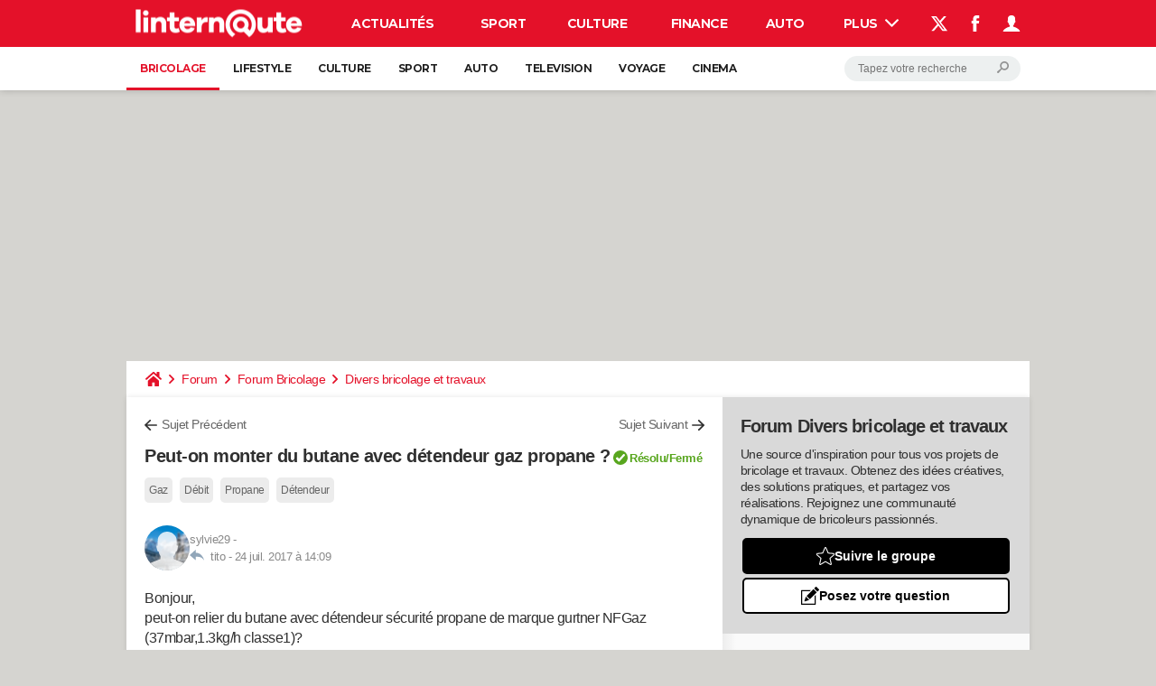

--- FILE ---
content_type: application/javascript
request_url: https://astatic.ccmbg.com/www.commentcamarche.net/dist/app/js/chunks/end.b7a7d29b0827110b6b05.js
body_size: 0
content:
(window.webpackJsonp=window.webpackJsonp||[]).push([[48],{87:function(n,o,w){"use strict";w.r(o);w(88)},88:function(n,o){}},[[87,0]]]);
//# sourceMappingURL=http://assets-sourcemaps.s3.prod.ccmbg.net/www.commentcamarche.net/dist/app/sourcemaps/js/chunks/end.b7a7d29b0827110b6b05.js.map

--- FILE ---
content_type: application/javascript
request_url: https://astatic.ccmbg.com/www.commentcamarche.net/dist/app/js/chunks/ckeditor.fa961b94a5143fc7d426.js
body_size: 3823
content:
(window.webpackJsonp=window.webpackJsonp||[]).push([[35],{0:function(e,n){function t(n){return e.exports=t="function"==typeof Symbol&&"symbol"==typeof Symbol.iterator?function(e){return typeof e}:function(e){return e&&"function"==typeof Symbol&&e.constructor===Symbol&&e!==Symbol.prototype?"symbol":typeof e},e.exports.__esModule=!0,e.exports.default=e.exports,t(n)}e.exports=t,e.exports.__esModule=!0,e.exports.default=e.exports},191:function(e,n,t){"use strict";t.r(n);var o=t(0),i=t.n(o);CKEDITOR.on("instanceLoaded",(function(e){void 0!==CKEDITOR.lang.fr&&("object"===i()(CKEDITOR.lang.fr.pastetext)&&(CKEDITOR.lang.fr.pastetext.pasteNotification='Appuyer sur %1 pour coller. Votre navigateur ne supporte pas les bouttons "Coller" de la barre d\'outils ou du menu contextuel.'),"object"===i()(CKEDITOR.lang.fr.clipboard)&&(CKEDITOR.lang.fr.clipboard.pasteNotification='Appuyer sur %1 pour coller. Votre navigateur ne supporte pas les bouttons "Coller" de la barre d\'outils ou du menu contextuel.'))}));t(257),t(258),t(259);!function(e){var n=CKEDITOR.dialog.prototype.show,t=CKEDITOR.dialog.prototype.layout,o=CKEDITOR.focusManager.prototype.remove;CKEDITOR.focusManager.prototype.remove=function(e){e.getCustomData("focusmanager_handlers")&&o.apply(this,arguments)},CKEDITOR.dialog.prototype.show=function(){if(this._.editor.config.dialog&&this._.editor.config.dialog.inline){var t=this._.element;this.definition;n.apply(this,arguments),"string"==typeof this._.editor.config.dialog.inline?t.appendTo(new CKEDITOR.dom.element(document.getElementById(this._.editor.config.dialog.inline))):"object"===i()(this._.editor.config.dialog.inline)?t.appendTo(new CKEDITOR.dom.element(this._.editor.config.dialog.inline)):t.appendTo(CKEDITOR.document.getBody()),e(".cke_dialog_background_cover").hide()}else n.apply(this,arguments)},CKEDITOR.dialog.prototype.layout=function(){if(this._.editor.config.dialog&&this._.editor.config.dialog.inline)return this.parts.dialog.setStyles({position:"relative","z-index":"1"}),void(this._.editor.config.dialog.width&&(this.parts.dialog.setStyle("width",this._.editor.config.dialog.width),e(this._.element.$).find(".cke_dialog_contents").css("width","100%")));t.apply(this,arguments)}}(jQuery),$.ckeditor._loadInternalPlugins=function(e){return Promise.all(e.map((function(e){return e=e.toLowerCase(),t(229)("./".concat(e))})))},t(230),t(256)},196:function(e,n,t){e.exports=t.p+"static/ckeditor/pastefromword/filters/default-4.5.0.js"},229:function(e,n,t){var o={"./autolink":[198,1],"./autolink.js":[198,1],"./ccmbgtagconvertor":[199,2],"./ccmbgtagconvertor.js":[199,2],"./ccmcall":[200,3],"./ccmcall.js":[200,3],"./ccminsert":[201,4],"./ccminsert.js":[201,4],"./ccmopenlink":[202,5],"./ccmopenlink.js":[202,5],"./ccmsummary":[203,6],"./ccmsummary.js":[203,6],"./hashtag":[204,7],"./hashtag.js":[204,7],"./htmlbuttons":[205,8],"./htmlbuttons.js":[205,8],"./htmlinsert":[206,9],"./htmlinsert.js":[206,9],"./image2":[207,10],"./image2.js":[207,10],"./image3":[216,11],"./image3.js":[216,11],"./infogram":[208,12],"./infogram.js":[208,12],"./magiklinks":[209,13],"./magiklinks.js":[209,13],"./oembed":[210,14],"./oembed.js":[210,14],"./sourcedialog":[211,15],"./sourcedialog.js":[211,15],"./summary":[212,16],"./summary.js":[212,16],"./tableresize":[213,17],"./tableresize.js":[213,17],"./wordcount":[214,18],"./wordcount.js":[214,18],"./youtube":[215,19],"./youtube.js":[215,19]};function i(e){if(!t.o(o,e))return Promise.resolve().then((function(){var n=new Error("Cannot find module '"+e+"'");throw n.code="MODULE_NOT_FOUND",n}));var n=o[e],i=n[0];return t.e(n[1]).then((function(){return t(i)}))}i.keys=function(){return Object.keys(o)},i.id=229,e.exports=i},230:function(e,n,t){var o={"./ccmbgTagConvertor/icons/ccmbgTagConvertor.png":231,"./ccmcall/icons/ccmcall.png":232,"./ccminsert/icons/ccminsert.gif":233,"./ccminsert/images/placeholder.png":234,"./ccmopenlink/icons/hidpi/openLink.png":235,"./ccmopenlink/icons/openLink.png":236,"./ccmsummary/icons/ccmsummary.png":237,"./htmlbuttons/puzzle.png":238,"./htmlinsert/images/icon.gif":239,"./image3/icons/hidpi/image.png":240,"./image3/icons/image.png":241,"./infogram/icons/infogram.png":242,"./infogram/images/ccmspiner.gif":243,"./infogram/images/paste_data_from_infogram.gif":244,"./nbsp/images/nbsp.png":245,"./oembed/icons/hidpi/oembed.png":246,"./oembed/icons/oembed.png":247,"./sourcedialog/icons/hidpi/sourcedialog-rtl.png":248,"./sourcedialog/icons/hidpi/sourcedialog.png":249,"./sourcedialog/icons/sourcedialog-rtl.png":250,"./sourcedialog/icons/sourcedialog.png":251,"./summary/icons/summary.png":252,"./widget/images/handle.png":253,"./youtube/images/icon-hdpi.png":254,"./youtube/images/icon.png":255};function i(e){var n=r(e);return t(n)}function r(e){if(!t.o(o,e)){var n=new Error("Cannot find module '"+e+"'");throw n.code="MODULE_NOT_FOUND",n}return o[e]}i.keys=function(){return Object.keys(o)},i.resolve=r,e.exports=i,i.id=230},231:function(e,n,t){e.exports=t.p+"img/vendor/ckeditor/plugins/ccmbgTagConvertor/icons/ccmbgTagConvertor.png"},232:function(e,n,t){e.exports=t.p+"img/vendor/ckeditor/plugins/ccmcall/icons/ccmcall.png"},233:function(e,n,t){e.exports=t.p+"img/vendor/ckeditor/plugins/ccminsert/icons/ccminsert.gif"},234:function(e,n,t){e.exports=t.p+"img/vendor/ckeditor/plugins/ccminsert/images/placeholder.png"},235:function(e,n,t){e.exports=t.p+"img/vendor/ckeditor/plugins/ccmopenlink/icons/hidpi/openLink.png"},236:function(e,n,t){e.exports=t.p+"img/vendor/ckeditor/plugins/ccmopenlink/icons/openLink.png"},237:function(e,n,t){e.exports=t.p+"img/vendor/ckeditor/plugins/ccmsummary/icons/ccmsummary.png"},238:function(e,n,t){e.exports=t.p+"img/vendor/ckeditor/plugins/htmlbuttons/puzzle.png"},239:function(e,n,t){e.exports=t.p+"img/vendor/ckeditor/plugins/htmlinsert/images/icon.gif"},240:function(e,n,t){e.exports=t.p+"img/vendor/ckeditor/plugins/image3/icons/hidpi/image.png"},241:function(e,n,t){e.exports=t.p+"img/vendor/ckeditor/plugins/image3/icons/image.png"},242:function(e,n,t){e.exports=t.p+"img/vendor/ckeditor/plugins/infogram/icons/infogram.png"},243:function(e,n,t){e.exports=t.p+"img/vendor/ckeditor/plugins/infogram/images/ccmspiner.gif"},244:function(e,n,t){e.exports=t.p+"img/vendor/ckeditor/plugins/infogram/images/paste_data_from_infogram.gif"},245:function(e,n,t){e.exports=t.p+"img/vendor/ckeditor/plugins/nbsp/images/nbsp.png"},246:function(e,n,t){e.exports=t.p+"img/vendor/ckeditor/plugins/oembed/icons/hidpi/oembed.png"},247:function(e,n,t){e.exports=t.p+"img/vendor/ckeditor/plugins/oembed/icons/oembed.png"},248:function(e,n,t){e.exports=t.p+"img/vendor/ckeditor/plugins/sourcedialog/icons/hidpi/sourcedialog-rtl.png"},249:function(e,n,t){e.exports=t.p+"img/vendor/ckeditor/plugins/sourcedialog/icons/hidpi/sourcedialog.png"},250:function(e,n,t){e.exports=t.p+"img/vendor/ckeditor/plugins/sourcedialog/icons/sourcedialog-rtl.png"},251:function(e,n,t){e.exports=t.p+"img/vendor/ckeditor/plugins/sourcedialog/icons/sourcedialog.png"},252:function(e,n,t){e.exports=t.p+"img/vendor/ckeditor/plugins/summary/icons/summary.png"},253:function(e,n,t){e.exports=t.p+"img/vendor/ckeditor/plugins/widget/images/handle.png"},254:function(e,n,t){e.exports=t.p+"img/vendor/ckeditor/plugins/youtube/images/icon-hdpi.png"},255:function(e,n,t){e.exports=t.p+"img/vendor/ckeditor/plugins/youtube/images/icon.png"},256:function(e,n,t){var o={"./default-4.5.0":196,"./default-4.5.0.js":196};function i(e){var n=r(e);return t(n)}function r(e){if(!t.o(o,e)){var n=new Error("Cannot find module '"+e+"'");throw n.code="MODULE_NOT_FOUND",n}return o[e]}i.keys=function(){return Object.keys(o)},i.resolve=r,e.exports=i,i.id=256},257:function(e,n){!function(e){if(void 0===e)throw Error("jQuery should be loaded before CKEditor jQuery adapter.");if("undefined"==typeof CKEDITOR)throw Error("CKEditor should be loaded before CKEditor jQuery adapter.");CKEDITOR.config.jqueryOverrideVal=void 0===CKEDITOR.config.jqueryOverrideVal||CKEDITOR.config.jqueryOverrideVal,e.extend(e.fn,{ckeditorGet:function(){var e=this.eq(0).data("ckeditorInstance");if(!e)throw"CKEditor is not initialized yet, use ckeditor() with a callback.";return e},ckeditor:function(n,t){if(!CKEDITOR.env.isCompatible)throw Error("The environment is incompatible.");if("function"!=typeof n){var o=t;t=n,n=o}var i=[];t=t||{},this.each((function(){var o=e(this),r=o.data("ckeditorInstance"),c=o.data("_ckeditorInstanceLock"),s=this,a=new e.Deferred;i.push(a.promise()),r&&!c?(n&&n.apply(r,[this]),a.resolve()):c?r.once("instanceReady",(function(){setTimeout((function e(){r.element?(r.element.$==s&&n&&n.apply(r,[s]),a.resolve()):setTimeout(e,100)}),0)}),null,null,9999):((t.autoUpdateElement||void 0===t.autoUpdateElement&&CKEDITOR.config.autoUpdateElement)&&(t.autoUpdateElementJquery=!0),t.autoUpdateElement=!1,o.data("_ckeditorInstanceLock",!0),r=e(this).is("textarea")?CKEDITOR.replace(s,t):CKEDITOR.inline(s,t),o.data("ckeditorInstance",r),r.on("instanceReady",(function(t){var i=t.editor;setTimeout((function r(){if(i.element){if(t.removeListener(),i.on("dataReady",(function(){o.trigger("dataReady.ckeditor",[i])})),i.on("setData",(function(e){o.trigger("setData.ckeditor",[i,e.data])})),i.on("getData",(function(e){o.trigger("getData.ckeditor",[i,e.data])}),999),i.on("destroy",(function(){o.trigger("destroy.ckeditor",[i])})),i.on("save",(function(){return e(s.form).trigger("submit"),!1}),null,null,20),i.config.autoUpdateElementJquery&&o.is("textarea")&&e(s.form).length){var c=function(){o.ckeditor((function(){i.updateElement()}))};e(s.form).on("submit",c),e(s.form).on("form-pre-serialize",c),o.on("destroy.ckeditor",(function(){e(s.form).off("submit",c),e(s.form).off("form-pre-serialize",c)}))}i.on("destroy",(function(){o.removeData("ckeditorInstance")})),o.removeData("_ckeditorInstanceLock"),o.trigger("instanceReady.ckeditor",[i]),n&&n.apply(i,[s]),a.resolve()}else setTimeout(r,100)}),0)}),null,null,9999))}));var r=new e.Deferred;return this.promise=r.promise(),e.when.apply(this,i).then((function(){r.resolve()})),this.editor=this.eq(0).data("ckeditorInstance"),this}}),CKEDITOR.config.jqueryOverrideVal&&(e.fn.val=CKEDITOR.tools.override(e.fn.val,(function(n){return function(t){if(arguments.length){var o=this,i=[],r=this.each((function(){var o=e(this),r=o.data("ckeditorInstance");if(o.is("textarea")&&r){var c=new e.Deferred;return r.setData(t,(function(){c.resolve()})),i.push(c.promise()),!0}return n.call(o,t)}));if(i.length){var c=new e.Deferred;return e.when.apply(this,i).done((function(){c.resolveWith(o)})),c.promise()}return r}var s=(r=e(this).eq(0)).data("ckeditorInstance");return r.is("textarea")&&s?s.getData():n.call(r)}})))}(window.jQuery)},258:function(e,n){CKEDITOR.plugins.add("nbsp",{init:function(e){e.addCommand("insertNbsp",{exec:function(e){e.insertHtml("&nbsp;")}}),e.ui.addButton("Nbsp",{label:"Insert a non-breaking space",command:"insertNbsp",icon:this.path+"images/nbsp.png"}),e.keystrokeHandler.keystrokes[CKEDITOR.SHIFT+32]="insertNbsp"}})},259:function(e,n){delete CKEDITOR.plugins.registered.contextmenu,CKEDITOR.plugins.add("contextmenu",{requires:"menu",lang:"af,ar,az,bg,bn,bs,ca,cs,cy,da,de,de-ch,el,en,en-au,en-ca,en-gb,eo,es,es-mx,et,eu,fa,fi,fo,fr,fr-ca,gl,gu,he,hi,hr,hu,id,is,it,ja,ka,km,ko,ku,lt,lv,mk,mn,ms,nb,nl,no,oc,pl,pt,pt-br,ro,ru,si,sk,sl,sq,sr,sr-latn,sv,th,tr,tt,ug,uk,vi,zh,zh-cn",onLoad:function(){CKEDITOR.plugins.contextMenu=CKEDITOR.tools.createClass({base:CKEDITOR.menu,$:function(e){this.base.call(this,e,{panel:{className:"cke_menu_panel",attributes:{"aria-label":"Options"}}})},proto:{addTarget:function(e,n){if(e.on("contextmenu",(function(o){var i=o.data,r=CKEDITOR.env.webkit?t:CKEDITOR.env.mac?i.$.metaKey:i.$.ctrlKey,c=e.editor.config.contextMenuEnabledOn?e.editor.config.contextMenuEnabledOn:CKEDITOR.config.contextMenuEnabledOn?CKEDITOR.config.contextMenuEnabledOn:["img","caption","figure","table","tbody","thead","tfoot","tr","th","td","a"];if(!("all"!==c&&-1===c.indexOf(o.data.getTarget().$.localName)||n&&r)){if(i.preventDefault(),CKEDITOR.env.mac&&CKEDITOR.env.webkit){var s=this.editor,a=new CKEDITOR.dom.elementPath(i.getTarget(),s.editable()).contains((function(e){return e.hasAttribute("contenteditable")}),!0);a&&"false"==a.getAttribute("contenteditable")&&s.getSelection().fake(a)}var u=i.getTarget().getDocument(),d=i.getTarget().getDocument().getDocumentElement(),l=!u.equals(CKEDITOR.document),g=u.getWindow().getScrollPosition(),p=l?i.$.clientX:i.$.pageX||g.x+i.$.clientX,m=l?i.$.clientY:i.$.pageY||g.y+i.$.clientY;CKEDITOR.tools.setTimeout((function(){this.open(d,null,p,m)}),CKEDITOR.env.ie?200:0,this)}}),this),CKEDITOR.env.webkit){var t,o=function(){t=0};e.on("keydown",(function(e){t=CKEDITOR.env.mac?e.data.$.metaKey:e.data.$.ctrlKey})),e.on("keyup",o),e.on("contextmenu",o)}},open:function(e,n,t,o){!1!==this.editor.config.enableContextMenu&&(this.editor.focus(),e=e||CKEDITOR.document.getDocumentElement(),this.editor.selectionChange(1),this.show(e,n,t,o))}}})},beforeInit:function(e){var n=e.contextMenu=new CKEDITOR.plugins.contextMenu(e);e.on("contentDom",(function(){n.addTarget(e.editable(),!1!==e.config.browserContextMenuOnCtrl)})),e.addCommand("contextMenu",{exec:function(){e.contextMenu.open(e.document.getBody())}}),e.setKeystroke(CKEDITOR.SHIFT+121,"contextMenu"),e.setKeystroke(CKEDITOR.CTRL+CKEDITOR.SHIFT+121,"contextMenu")}})}}]);
//# sourceMappingURL=http://assets-sourcemaps.s3.prod.ccmbg.net/www.commentcamarche.net/dist/app/sourcemaps/js/chunks/ckeditor.fa961b94a5143fc7d426.js.map